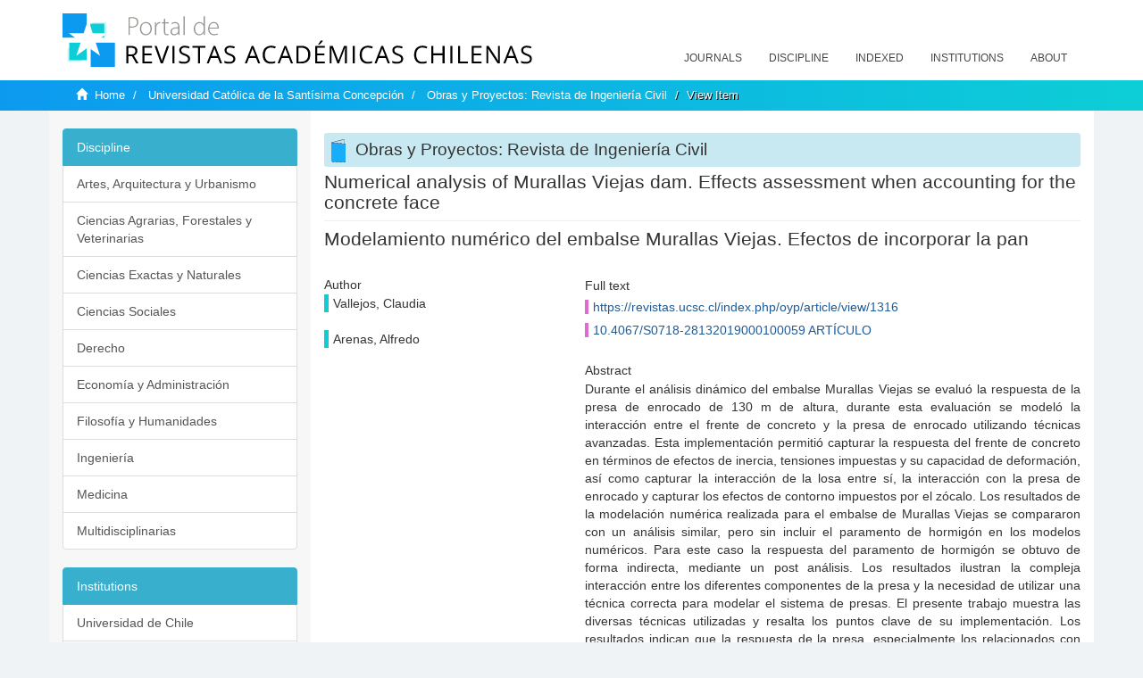

--- FILE ---
content_type: text/html;charset=utf-8
request_url: https://revistaschilenas.uchile.cl/handle/2250/235791
body_size: 7646
content:
<!DOCTYPE html>
            <!--[if lt IE 7]> <html class="no-js lt-ie9 lt-ie8 lt-ie7" lang="en"> <![endif]-->
            <!--[if IE 7]>    <html class="no-js lt-ie9 lt-ie8" lang="en"> <![endif]-->
            <!--[if IE 8]>    <html class="no-js lt-ie9" lang="en"> <![endif]-->
            <!--[if gt IE 8]><!--> <html class="no-js" lang="en"> <!--<![endif]-->
            <head><META http-equiv="Content-Type" content="text/html; charset=UTF-8">
<meta content="text/html; charset=UTF-8" http-equiv="Content-Type">
<meta content="IE=edge,chrome=1" http-equiv="X-UA-Compatible">
<meta content="width=device-width,initial-scale=1" name="viewport">
<link rel="shortcut icon" href="/themes/Mirage2/images/favicon.ico">
<link rel="apple-touch-icon" href="/themes/Mirage2/images/apple-touch-icon.png">
<meta name="Generator" content="DSpace 6.3">
<link href="/themes/Mirage2/styles/all.css" rel="stylesheet">
<link href="/themes/Mirage2/styles/main.css" rel="stylesheet">
<link href="/themes/Mirage2/styles/revistas.css" rel="stylesheet">
<link type="application/opensearchdescription+xml" rel="search" href="https://revistaschilenas.uchile.cl:443/open-search/description.xml" title="DSpace">
<script>
                //Clear default text of empty text areas on focus
                function tFocus(element)
                {
                if (element.value == ' '){element.value='';}
                }
                //Clear default text of empty text areas on submit
                function tSubmit(form)
                {
                var defaultedElements = document.getElementsByTagName("textarea");
                for (var i=0; i != defaultedElements.length; i++){
                if (defaultedElements[i].value == ' '){
                defaultedElements[i].value='';}}
                }
                //Disable pressing 'enter' key to submit a form (otherwise pressing 'enter' causes a submission to start over)
                function disableEnterKey(e)
                {
                var key;

                if(window.event)
                key = window.event.keyCode;     //Internet Explorer
                else
                key = e.which;     //Firefox and Netscape

                if(key == 13)  //if "Enter" pressed, then disable!
                return false;
                else
                return true;
                }
            </script><!--[if lt IE 9]>
                <script src="/themes/Mirage2/vendor/html5shiv/dist/html5shiv.js"> </script>
                <script src="/themes/Mirage2/vendor/respond/dest/respond.min.js"> </script>
                <![endif]--><script src="/themes/Mirage2/vendor/modernizr/modernizr.js"> </script>
<title>Numerical analysis of Murallas Viejas dam. Effects assessment when accounting for the concrete face</title>
<link rel="schema.DCTERMS" href="http://purl.org/dc/terms/" />
<link rel="schema.DC" href="http://purl.org/dc/elements/1.1/" />
<meta name="DC.creator" content="Vallejos, Claudia" />
<meta name="DC.creator" content="Arenas, Alfredo" />
<meta name="DC.date" content="2019-06-01" scheme="DCTERMS.W3CDTF" />
<meta name="DCTERMS.dateAccepted" content="2023-10-13T15:39:42Z" scheme="DCTERMS.W3CDTF" />
<meta name="DCTERMS.available" content="2023-10-13T15:39:42Z" scheme="DCTERMS.W3CDTF" />
<meta name="DC.identifier" content="https://revistas.ucsc.cl/index.php/oyp/article/view/1316" />
<meta name="DC.identifier" content="10.4067/S0718-28132019000100059  ARTÍCULO" />
<meta name="DC.identifier" content="https://revistaschilenas.uchile.cl/handle/2250/235791" scheme="DCTERMS.URI" />
<meta name="DC.description" content="Durante el análisis dinámico del embalse Murallas Viejas se evaluó la respuesta de la presa de enrocado de 130 m de altura, durante esta evaluación se modeló la interacción entre el frente de concreto y la presa de enrocado utilizando técnicas avanzadas. Esta implementación permitió capturar la respuesta del frente de concreto en términos de efectos de inercia, tensiones impuestas y su capacidad de deformación, así como capturar la interacción de la losa entre sí, la interacción con la presa de enrocado y capturar los efectos de contorno impuestos por el zócalo. Los resultados de la modelación numérica realizada para el embalse de Murallas Viejas se compararon con un análisis similar, pero sin incluir el paramento de hormigón en los modelos numéricos. Para este caso la respuesta del paramento de hormigón se obtuvo de forma indirecta, mediante un post análisis. Los resultados ilustran la compleja interacción entre los diferentes componentes de la presa y la necesidad de utilizar una técnica correcta para modelar el sistema de presas. El presente trabajo muestra las diversas técnicas utilizadas y resalta los puntos clave de su implementación. Los resultados indican que la respuesta de la presa, especialmente los relacionados con los momentos de flexión en el frente de hormigón, difieren significativamente entre los dos casos. Los autores creen que esta diferencia se magnifica por la inclusión de los materiales de transición en el análisis numérico." xml:lang="en-US" />
<meta name="DC.description" content="Como parte de los diseños del embalse Murallas Viejas, se evaluó la respuesta dinámica de la presa de enrocados de 130 m de altura. Durante esta evaluación se modeló la interacción entre la pantalla de hormigón y el muro de enrocados. Para la representación de la pantalla de hormigón se utilizará en técnicas avanzadas de modelación,Permitir capturar los efectos inerciales, su resistencia y su capacidad de deformarse, así como también la interacción que existe entre las losas que la componen y la condición de borde que ejercería el plinto durante cargas sísmicas. Los resultados de la modelación numérica realizada para el proyecto Murallas Viejas, fueron comparados con un análisis análogo, pero sin incluir la pantalla de hormigón directamente en los modelos numéricos. Para este caso se obtuvo la respuesta de la pantalla de hormigón en forma indirecta, mediante análisis posterior. El presente trabajo muestra los efectos de la pantalla sobre las deformaciones de la presa, las técnicas de modelación utilizadas y destaca cuales fueron los puntos claves para su implementación. Los resultados indican que la respuesta de la presa,sustancialmente entre ambos casos. Los autores creen que la diferencia se ve magnificada por el hecho de incorporar en los análisis de los materiales de transición." xml:lang="es-ES" />
<meta name="DC.format" content="application/pdf" />
<meta name="DC.language" content="spa" />
<meta name="DC.publisher" content="Universidad Católica de  la Santísma Concepción" xml:lang="es-ES" />
<meta name="DC.relation" content="https://revistas.ucsc.cl/index.php/oyp/article/view/1316/725" />
<meta name="DC.rights" content="Derechos de autor 2021 Obras y  Proyectos" xml:lang="es-ES" />
<meta name="DC.source" content="Obras y  Proyectos; Núm. 25 (2019); 59-65" xml:lang="es-ES" />
<meta name="DC.source" content="Obras y Proyectos; No. 25 (2019); 59-65" xml:lang="en-US" />
<meta name="DC.source" content="0718-2813" />
<meta name="DC.source" content="0718-2805" />
<meta name="DC.subject" content="CFRD" xml:lang="es-ES" />
<meta name="DC.subject" content="embalse" xml:lang="es-ES" />
<meta name="DC.subject" content="respuesta sísmica" xml:lang="es-ES" />
<meta name="DC.subject" content="FLAC3D" xml:lang="es-ES" />
<meta name="DC.subject" content="CFRD" xml:lang="en-US" />
<meta name="DC.subject" content="reservoir" xml:lang="en-US" />
<meta name="DC.subject" content="seismic response" xml:lang="en-US" />
<meta name="DC.subject" content="FLAC3D" xml:lang="en-US" />
<meta name="DC.title" content="Numerical analysis of Murallas Viejas dam. Effects assessment when accounting for the concrete face" xml:lang="en-US" />
<meta name="DC.title" content="Modelamiento numérico del embalse Murallas Viejas. Efectos de incorporar la pan" xml:lang="es-ES" />
<meta name="DC.type" content="info:eu-repo/semantics/article" />
<meta name="DC.type" content="info:eu-repo/semantics/publishedVersion" />
<meta content="CFRD; embalse; respuesta s&iacute;smica; FLAC3D; CFRD; reservoir; seismic response; FLAC3D; info:eu-repo/semantics/article; info:eu-repo/semantics/publishedVersion" name="citation_keywords">
<meta content="Numerical analysis of Murallas Viejas dam. Effects assessment when accounting for the concrete face" name="citation_title">
<meta content="Universidad Cat&oacute;lica de  la Sant&iacute;sma Concepci&oacute;n" name="citation_publisher">
<meta content="Vallejos, Claudia" name="citation_author">
<meta content="Arenas, Alfredo" name="citation_author">
<meta content="2023-10-13T15:39:42Z" name="citation_date">
<meta content="https://revistaschilenas.uchile.cl/handle/2250/235791" name="citation_abstract_html_url">
<meta name="description" content="Portal de Revistas Acad&eacute;micas Chilenas proporciona acceso abierto a las publicaciones editadas por universidades, sociedades cient&iacute;ficas, organismos gubernamentales y ONGs editadas e Chile">
<meta name="twitter:card" content="summary_large_image">
<meta name="twitter:site" content="@sisib">
<meta name="twitter:title" content="Numerical analysis of Murallas Viejas dam. Effects assessment when accounting for the concrete face">
<meta name="twitter:description" content="Durante el an&aacute;lisis din&aacute;mico del embalse Murallas Viejas se evalu&oacute; la respuesta de la presa de enrocado de 130 m de altura, durante esta evaluaci&oacute;n se">
<meta name="twitter:creator" content="@sisib">
<meta property="twitter:url" content="http://revistaschilenas.uchile.cl/handle/2250/235791">
<meta name="twitter:image" content="http://revistaschilenas.uchile.cl/themes/Mirage2/images/revistas-chilenasBig.png">
<meta name="og:title" content="Numerical analysis of Murallas Viejas dam. Effects assessment when accounting for the concrete face">
<meta name="og:type" content="article">
<meta name="og:url" content="http://revistaschilenas.uchile.cl/handle/2250/235791">
<meta name="og:image" content="http://revistaschilenas.uchile.cl/themes/Mirage2/images/revistas-chilenasBig.png">
<meta name="og:description" content="Durante el an&aacute;lisis din&aacute;mico del embalse Murallas Viejas se evalu&oacute; la respuesta de la presa de enrocado de 130 m de altura, durante esta evaluaci&oacute;n se model&oacute; la interacci&oacute;n entre el frente de concreto y la presa de enrocado utilizando t&eacute;cnicas avanzadas. Esta implementaci&oacute;n permiti&oacute; capturar la respuesta del frente de concreto en t&eacute;rminos de efectos de inercia, tensiones impuestas y su capacidad de deformaci&oacute;n, as&iacute; como capturar la interacci&oacute;n de la losa entre s&iacute;, la interacci&oacute;n con la presa de enrocado y capturar los efectos de contorno impuestos por el z&oacute;calo. Los resultados de la modelaci&oacute;n num&eacute;rica realizada para el embalse de Murallas Viejas se compararon con un an&aacute;lisis similar, pero sin incluir el paramento de hormig&oacute;n en los modelos num&eacute;ricos. Para este caso la respuesta del paramento de hormig&oacute;n se obtuvo de forma indirecta, mediante un post an&aacute;lisis. Los resultados ilustran la compleja interacci&oacute;n entre los diferentes componentes de la presa y la necesidad de utilizar una t&eacute;cnica correcta para modelar el sistema de presas. El presente trabajo muestra las diversas t&eacute;cnicas utilizadas y resalta los puntos clave de su implementaci&oacute;n. Los resultados indican que la respuesta de la presa, especialmente los relacionados con los momentos de flexi&oacute;n en el frente de hormig&oacute;n, difieren significativamente entre los dos casos. Los autores creen que esta diferencia se magnifica por la inclusi&oacute;n de los materiales de transici&oacute;n en el an&aacute;lisis num&eacute;rico.">
<meta name="og:site_name" content="Portal de Revistas Acad&eacute;micas Chilenas - Universidad de Chile">
<meta property="og:url" content="http://revistaschilenas.uchile.cl/handle/2250/235791">
<meta content="240376748241" property="fb:app_id">
<script src="https://platform-api.sharethis.com/js/sharethis.js#property=6474c5bd40353a0019caf09e&product=sop" type="text/javascript"></script>
</head><body>
<header>
<div role="navigation" class="navbar navbar-default navbar-static-top">
<div class="container">
<div class="navbar-header">
<button data-toggle="offcanvas" class="navbar-toggle" type="button"><span class="sr-only">Toggle navigation</span><span class="icon-bar"></span><span class="icon-bar"></span><span class="icon-bar"></span></button><a class="navbar-brand" href="/"><img src="/themes/Mirage2/images/prach.svg"></a>
<div class="navbar-header pull-right visible-xs hidden-sm hidden-md hidden-lg">
<ul class="nav nav-pills pull-left ">
<li>
<form method="get" action="/login" style="display: inline">
<button class="navbar-toggle navbar-link"></button>
</form>
</li>
</ul>
</div>
</div>
<div class="collapse navbar-collapse navbar-ex6-collapse">
<ul class="nav navbar-nav baja">
<li>
<a href="/page/revistas">Journals</a>
</li>
<li>
<a href="/page/disciplina">Discipline</a>
</li>
<li>
<a href="/page/indexado">Indexed</a>
</li>
<li>
<a href="/community-list">Institutions</a>
</li>
<li>
<a href="/page/acerca">About</a>
</li>
</ul>
</div>
</div>
</div>
</header>
<div class="hidden" id="no-js-warning-wrapper">
<div id="no-js-warning">
<div class="notice failure">JavaScript is disabled for your browser. Some features of this site may not work without it.</div>
</div>
</div>
<div class="trail-wrapper hidden-print">
<div class="container">
<div class="row">
<div class="col-xs-12">
<div class="breadcrumb dropdown visible-xs">
<a data-toggle="dropdown" class="dropdown-toggle" role="button" href="#" id="trail-dropdown-toggle">View Item&nbsp;<b class="caret"></b></a>
<ul aria-labelledby="trail-dropdown-toggle" role="menu" class="dropdown-menu">
<li role="presentation">
<a role="menuitem" href="/"><i aria-hidden="true" class="glyphicon glyphicon-home"></i>&nbsp;
                        Home</a>
</li>
<li role="presentation">
<a role="menuitem" href="/handle/2250/23863">Universidad Cat&oacute;lica de la Sant&iacute;sima Concepci&oacute;n</a>
</li>
<li role="presentation">
<a role="menuitem" href="/handle/2250/42133">Obras y Proyectos: Revista de Ingenier&iacute;a Civil</a>
</li>
<li role="presentation" class="disabled">
<a href="#" role="menuitem">View Item</a>
</li>
</ul>
</div>
<ul class="breadcrumb hidden-xs">
<li>
<i aria-hidden="true" class="glyphicon glyphicon-home"></i>&nbsp;
            <a href="/">Home</a>
</li>
<li>
<a href="/handle/2250/23863">Universidad Cat&oacute;lica de la Sant&iacute;sima Concepci&oacute;n</a>
</li>
<li>
<a href="/handle/2250/42133">Obras y Proyectos: Revista de Ingenier&iacute;a Civil</a>
</li>
<li class="active">View Item</li>
</ul>
</div>
</div>
</div>
</div>
<div class="container" id="main-container">
<div class="row row-offcanvas row-offcanvas-right">
<div class="horizontal-slider clearfix">
<div class="col-xs-12 col-sm-12 col-md-9 main-content">
<script src="/themes/Mirage2/scripts/revistas.js"> </script>
<div id="ds-body">
<input id="meta" type="hidden" value="
/loginen_US
https443revistaschilenas.uchile.clhandle/2250/2357916.3UA-139136674-1DSpaceopen-search/description.xml/contact/feedbackenEnglishen_UStype:itemhdl:2250/235791type:collectionhdl:2250/42133Numerical analysis of Murallas Viejas dam. Effects assessment when accounting for the concrete faceCFRD; embalse; respuesta s&iacute;smica; FLAC3D; CFRD; reservoir; seismic response; FLAC3D; info:eu-repo/semantics/article; info:eu-repo/semantics/publishedVersionNumerical analysis of Murallas Viejas dam. Effects assessment when accounting for the concrete faceUniversidad Cat&oacute;lica de  la Sant&iacute;sma Concepci&oacute;nVallejos, ClaudiaArenas, Alfredo2023-10-13T15:39:42Zhttps://revistaschilenas.uchile.cl/handle/2250/235791
<link rel=&quot;schema.DCTERMS&quot; href=&quot;http://purl.org/dc/terms/&quot; />
<link rel=&quot;schema.DC&quot; href=&quot;http://purl.org/dc/elements/1.1/&quot; />
<meta name=&quot;DC.creator&quot; content=&quot;Vallejos, Claudia&quot; />
<meta name=&quot;DC.creator&quot; content=&quot;Arenas, Alfredo&quot; />
<meta name=&quot;DC.date&quot; content=&quot;2019-06-01&quot; scheme=&quot;DCTERMS.W3CDTF&quot; />
<meta name=&quot;DCTERMS.dateAccepted&quot; content=&quot;2023-10-13T15:39:42Z&quot; scheme=&quot;DCTERMS.W3CDTF&quot; />
<meta name=&quot;DCTERMS.available&quot; content=&quot;2023-10-13T15:39:42Z&quot; scheme=&quot;DCTERMS.W3CDTF&quot; />
<meta name=&quot;DC.identifier&quot; content=&quot;https://revistas.ucsc.cl/index.php/oyp/article/view/1316&quot; />
<meta name=&quot;DC.identifier&quot; content=&quot;10.4067/S0718-28132019000100059  ART&Iacute;CULO&quot; />
<meta name=&quot;DC.identifier&quot; content=&quot;https://revistaschilenas.uchile.cl/handle/2250/235791&quot; scheme=&quot;DCTERMS.URI&quot; />
<meta name=&quot;DC.description&quot; content=&quot;Durante el an&aacute;lisis din&aacute;mico del embalse Murallas Viejas se evalu&oacute; la respuesta de la presa de enrocado de 130 m de altura, durante esta evaluaci&oacute;n se model&oacute; la interacci&oacute;n entre el frente de concreto y la presa de enrocado utilizando t&eacute;cnicas avanzadas. Esta implementaci&oacute;n permiti&oacute; capturar la respuesta del frente de concreto en t&eacute;rminos de efectos de inercia, tensiones impuestas y su capacidad de deformaci&oacute;n, as&iacute; como capturar la interacci&oacute;n de la losa entre s&iacute;, la interacci&oacute;n con la presa de enrocado y capturar los efectos de contorno impuestos por el z&oacute;calo. Los resultados de la modelaci&oacute;n num&eacute;rica realizada para el embalse de Murallas Viejas se compararon con un an&aacute;lisis similar, pero sin incluir el paramento de hormig&oacute;n en los modelos num&eacute;ricos. Para este caso la respuesta del paramento de hormig&oacute;n se obtuvo de forma indirecta, mediante un post an&aacute;lisis. Los resultados ilustran la compleja interacci&oacute;n entre los diferentes componentes de la presa y la necesidad de utilizar una t&eacute;cnica correcta para modelar el sistema de presas. El presente trabajo muestra las diversas t&eacute;cnicas utilizadas y resalta los puntos clave de su implementaci&oacute;n. Los resultados indican que la respuesta de la presa, especialmente los relacionados con los momentos de flexi&oacute;n en el frente de hormig&oacute;n, difieren significativamente entre los dos casos. Los autores creen que esta diferencia se magnifica por la inclusi&oacute;n de los materiales de transici&oacute;n en el an&aacute;lisis num&eacute;rico.&quot; xml:lang=&quot;en-US&quot; />
<meta name=&quot;DC.description&quot; content=&quot;Como parte de los dise&ntilde;os del embalse Murallas Viejas, se evalu&oacute; la respuesta din&aacute;mica de la presa de enrocados de 130 m de altura. Durante esta evaluaci&oacute;n se model&oacute; la interacci&oacute;n entre la pantalla de hormig&oacute;n y el muro de enrocados. Para la representaci&oacute;n de la pantalla de hormig&oacute;n se utilizar&aacute; en t&eacute;cnicas avanzadas de modelaci&oacute;n,Permitir capturar los efectos inerciales, su resistencia y su capacidad de deformarse, as&iacute; como tambi&eacute;n la interacci&oacute;n que existe entre las losas que la componen y la condici&oacute;n de borde que ejercer&iacute;a el plinto durante cargas s&iacute;smicas. Los resultados de la modelaci&oacute;n num&eacute;rica realizada para el proyecto Murallas Viejas, fueron comparados con un an&aacute;lisis an&aacute;logo, pero sin incluir la pantalla de hormig&oacute;n directamente en los modelos num&eacute;ricos. Para este caso se obtuvo la respuesta de la pantalla de hormig&oacute;n en forma indirecta, mediante an&aacute;lisis posterior. El presente trabajo muestra los efectos de la pantalla sobre las deformaciones de la presa, las t&eacute;cnicas de modelaci&oacute;n utilizadas y destaca cuales fueron los puntos claves para su implementaci&oacute;n. Los resultados indican que la respuesta de la presa,sustancialmente entre ambos casos. Los autores creen que la diferencia se ve magnificada por el hecho de incorporar en los an&aacute;lisis de los materiales de transici&oacute;n.&quot; xml:lang=&quot;es-ES&quot; />
<meta name=&quot;DC.format&quot; content=&quot;application/pdf&quot; />
<meta name=&quot;DC.language&quot; content=&quot;spa&quot; />
<meta name=&quot;DC.publisher&quot; content=&quot;Universidad Cat&oacute;lica de  la Sant&iacute;sma Concepci&oacute;n&quot; xml:lang=&quot;es-ES&quot; />
<meta name=&quot;DC.relation&quot; content=&quot;https://revistas.ucsc.cl/index.php/oyp/article/view/1316/725&quot; />
<meta name=&quot;DC.rights&quot; content=&quot;Derechos de autor 2021 Obras y  Proyectos&quot; xml:lang=&quot;es-ES&quot; />
<meta name=&quot;DC.source&quot; content=&quot;Obras y  Proyectos; N&uacute;m. 25 (2019); 59-65&quot; xml:lang=&quot;es-ES&quot; />
<meta name=&quot;DC.source&quot; content=&quot;Obras y Proyectos; No. 25 (2019); 59-65&quot; xml:lang=&quot;en-US&quot; />
<meta name=&quot;DC.source&quot; content=&quot;0718-2813&quot; />
<meta name=&quot;DC.source&quot; content=&quot;0718-2805&quot; />
<meta name=&quot;DC.subject&quot; content=&quot;CFRD&quot; xml:lang=&quot;es-ES&quot; />
<meta name=&quot;DC.subject&quot; content=&quot;embalse&quot; xml:lang=&quot;es-ES&quot; />
<meta name=&quot;DC.subject&quot; content=&quot;respuesta s&iacute;smica&quot; xml:lang=&quot;es-ES&quot; />
<meta name=&quot;DC.subject&quot; content=&quot;FLAC3D&quot; xml:lang=&quot;es-ES&quot; />
<meta name=&quot;DC.subject&quot; content=&quot;CFRD&quot; xml:lang=&quot;en-US&quot; />
<meta name=&quot;DC.subject&quot; content=&quot;reservoir&quot; xml:lang=&quot;en-US&quot; />
<meta name=&quot;DC.subject&quot; content=&quot;seismic response&quot; xml:lang=&quot;en-US&quot; />
<meta name=&quot;DC.subject&quot; content=&quot;FLAC3D&quot; xml:lang=&quot;en-US&quot; />
<meta name=&quot;DC.title&quot; content=&quot;Numerical analysis of Murallas Viejas dam. Effects assessment when accounting for the concrete face&quot; xml:lang=&quot;en-US&quot; />
<meta name=&quot;DC.title&quot; content=&quot;Modelamiento num&eacute;rico del embalse Murallas Viejas. Efectos de incorporar la pan&quot; xml:lang=&quot;es-ES&quot; />
<meta name=&quot;DC.type&quot; content=&quot;info:eu-repo/semantics/article&quot; />
<meta name=&quot;DC.type&quot; content=&quot;info:eu-repo/semantics/publishedVersion&quot; />
xmlui.general.dspace_homeUniversidad Cat&oacute;lica de la Sant&iacute;sima Concepci&oacute;nObras y Proyectos: Revista de Ingenier&iacute;a Civilxmlui.ArtifactBrowser.ItemViewer.trail/discover/discoverqueryMirage2/Mirage2/

">
<div id="aspect_artifactbrowser_ItemViewer_div_item-view" class="ds-static-div primary">
<!-- External Metadata URL: cocoon://metadata/handle/2250/235791/mets.xml-->
<div class="item-summary-view-metadata">
<h2 class="page-header first-page-header">Numerical analysis of Murallas Viejas dam. Effects assessment when accounting for the concrete face</h2>
<div class="simple-item-view-other">
<p class="lead">Modelamiento num&eacute;rico del embalse Murallas Viejas. Efectos de incorporar la pan</p>
</div>
<script src="/themes/Mirage2/scripts/jquery.js"> </script><script>
			$( document ).ready(function() {
				$('ul.breadcrumb li').each(function( index ) {
					if(index==2){
						$(".item-summary-view-metadata").prepend('<h2 class="patineta">'+$( this ).text()+'</h2>');
					}
				});
				
				
				if($('.ds-referenceSet-list').html() != undefined){
					
				}
				
				
					
			
			});
		</script>
<div class="row">
<div class="col-sm-4">
<div class="simple-item-view-authors item-page-field-wrapper table">
<h5>Author</h5>
<div>Vallejos, Claudia</div>
<br>
<div>Arenas, Alfredo</div>
<br>
</div>
</div>
<div class="col-sm-8">
<div class="row">
<div class="col-xs-6 col-sm-12"></div>
</div>
<div class="simple-item-view-uri item-page-field-wrapper table">
<h5>Full text</h5>
<span><a href="https://revistas.ucsc.cl/index.php/oyp/article/view/1316">https://revistas.ucsc.cl/index.php/oyp/article/view/1316</a>
<br>
<a href="10.4067/S0718-28132019000100059  ART%C3%8DCULO">10.4067/S0718-28132019000100059  ART&Iacute;CULO</a></span>
</div>
<div class="simple-item-view-description item-page-field-wrapper table">
<h5 class="">Abstract</h5>
<div>Durante el an&aacute;lisis din&aacute;mico del embalse Murallas Viejas se evalu&oacute; la respuesta de la presa de enrocado de 130 m de altura, durante esta evaluaci&oacute;n se model&oacute; la interacci&oacute;n entre el frente de concreto y la presa de enrocado utilizando t&eacute;cnicas avanzadas. Esta implementaci&oacute;n permiti&oacute; capturar la respuesta del frente de concreto en t&eacute;rminos de efectos de inercia, tensiones impuestas y su capacidad de deformaci&oacute;n, as&iacute; como capturar la interacci&oacute;n de la losa entre s&iacute;, la interacci&oacute;n con la presa de enrocado y capturar los efectos de contorno impuestos por el z&oacute;calo. Los resultados de la modelaci&oacute;n num&eacute;rica realizada para el embalse de Murallas Viejas se compararon con un an&aacute;lisis similar, pero sin incluir el paramento de hormig&oacute;n en los modelos num&eacute;ricos. Para este caso la respuesta del paramento de hormig&oacute;n se obtuvo de forma indirecta, mediante un post an&aacute;lisis. Los resultados ilustran la compleja interacci&oacute;n entre los diferentes componentes de la presa y la necesidad de utilizar una t&eacute;cnica correcta para modelar el sistema de presas. El presente trabajo muestra las diversas t&eacute;cnicas utilizadas y resalta los puntos clave de su implementaci&oacute;n. Los resultados indican que la respuesta de la presa, especialmente los relacionados con los momentos de flexi&oacute;n en el frente de hormig&oacute;n, difieren significativamente entre los dos casos. Los autores creen que esta diferencia se magnifica por la inclusi&oacute;n de los materiales de transici&oacute;n en el an&aacute;lisis num&eacute;rico.<div class="spacer">&nbsp;</div>Como parte de los dise&ntilde;os del embalse Murallas Viejas, se evalu&oacute; la respuesta din&aacute;mica de la presa de enrocados de 130 m de altura. Durante esta evaluaci&oacute;n se model&oacute; la interacci&oacute;n entre la pantalla de hormig&oacute;n y el muro de enrocados. Para la representaci&oacute;n de la pantalla de hormig&oacute;n se utilizar&aacute; en t&eacute;cnicas avanzadas de modelaci&oacute;n,Permitir capturar los efectos inerciales, su resistencia y su capacidad de deformarse, as&iacute; como tambi&eacute;n la interacci&oacute;n que existe entre las losas que la componen y la condici&oacute;n de borde que ejercer&iacute;a el plinto durante cargas s&iacute;smicas. Los resultados de la modelaci&oacute;n num&eacute;rica realizada para el proyecto Murallas Viejas, fueron comparados con un an&aacute;lisis an&aacute;logo, pero sin incluir la pantalla de hormig&oacute;n directamente en los modelos num&eacute;ricos. Para este caso se obtuvo la respuesta de la pantalla de hormig&oacute;n en forma indirecta, mediante an&aacute;lisis posterior. El presente trabajo muestra los efectos de la pantalla sobre las deformaciones de la presa, las t&eacute;cnicas de modelaci&oacute;n utilizadas y destaca cuales fueron los puntos claves para su implementaci&oacute;n. Los resultados indican que la respuesta de la presa,sustancialmente entre ambos casos. Los autores creen que la diferencia se ve magnificada por el hecho de incorporar en los an&aacute;lisis de los materiales de transici&oacute;n.<div class="spacer">&nbsp;</div>
</div>
</div>
<div class="simple-item-view-show-full item-page-field-wrapper table">
<h5>Metadata</h5>
<a href="/handle/2250/235791?show=full">Show full item record</a>
</div>
</div>
</div>
</div>
</div>
</div>
<div class="visible-xs visible-sm">
<a href="/htmlmap"></a>
</div>
</div>
<div role="navigation" id="sidebar" class="col-xs-6 col-sm-3 sidebar-offcanvas">
<div class="word-break hidden-print" id="ds-options">
<link href="/themes/Mirage2/styles/jcarousel.responsive.css" rel="stylesheet">
<script src="/themes/Mirage2/scripts/jquery.js"> </script><script>
    				$( document ).ready(function() {
						comunidadOrdena();							
						$('#destacados').load('/tipoDocumento/destacados.jsp', function(response, status, xhr) {
							(function($) {
								$(function() {
									var jcarousel = $('.jcarousel');
									jcarousel
										.on('jcarousel:reload jcarousel:create', function () {
											var carousel = $(this),
												width = carousel.innerWidth();

											if (width >= 600) {
												width = width / 5;
											} else if (width >= 350) {
												width = width / 3;
											}
											//carousel.jcarousel('items').css('width', Math.ceil(width) + 'px');
											carousel.jcarousel('items').addClass('itemCarousel');;
										})
										.jcarousel({
											wrap: 'circular'
										});
									$('.jcarousel-control-prev')
										.jcarouselControl({
											target: '-=1'
										});
									$('.jcarousel-control-next')
										.jcarouselControl({
											target: '+=1'
										});
									$('.jcarousel-pagination')
										.on('jcarouselpagination:active', 'a', function() {
											$(this).addClass('active');
										})
										.on('jcarouselpagination:inactive', 'a', function() {
											$(this).removeClass('active');
										})
										.on('click', function(e) {
											e.preventDefault();
										})
										.jcarouselPagination({
											perPage: 1,
											item: function(page) {
												//return '<a href="#' + page + '">' + page + '</a>';
											}
										});

								});
							})(jQuery);

						});	
						
		
						if($("#aspect_artifactbrowser_ItemViewer_div_item-view  .ds-referenceSet-list li").html()!=undefined){
							arreglo=$("#aspect_artifactbrowser_ItemViewer_div_item-view  .ds-referenceSet-list li" ).html().split('/a');
							
							if(arreglo[1]!=undefined){								
								$("#aspect_artifactbrowser_ItemViewer_div_item-view  .ds-referenceSet-list li" ).html(arreglo[0]+"/a>")
							}
						}
				
						url=window.location.href
						array_url=url.split("/");

						if($('#aspect_artifactbrowser_CollectionViewer_div_collection-home').html()!= undefined){
							if($('#aspect_discovery_CollectionRecentSubmissions_div_collection-recent-submission').html()==undefined){
								$('#aspect_discovery_CollectionSearch_div_collection-search').hide()
							}
							$('.first-page-header').addClass('patineta')
						}
						
						if($('#aspect_artifactbrowser_CommunityViewer_div_community-home').html()!= undefined){
							$('.first-page-header').addClass('cafe')
							$('#aspect_discovery_CommunityRecentSubmissions_div_community-recent-submission').hide()
							$('#aspect_artifactbrowser_CommunityViewer_div_community-home .ds-div-head').hide()
						}
						
						if($('#aspect_artifactbrowser_CommunityBrowser_referenceSet_community-browser').html()!= undefined){
							
							$('h2.first-page-header').addClass('cafe')
							$('.community-browser-row').addClass('borrar')
							$('.sub-tree-wrapper .row a').addClass('linea')
							
							$('.ds-paragraph').hide();
							
							var set = $('#aspect_artifactbrowser_CommunityBrowser_referenceSet_community-browser').children('.borrar');
							var length = set.length;
							set.each(function(index, element) {
							  if (index === (length - 1)) {
								$(this).hide();
							  }
							});
						}
					
						$('#aspect_discovery_CollectionRecentSubmissions_div_collection-recent-submission').load('/tipoDocumento/annio.jsp?handle='+array_url[array_url.length-1],
						function(response, status, xhr) {
							$( ".source" ).change(function() {
							  $('#annioCollection').load('/tipoDocumento/annio.jsp?handle='+array_url[array_url.length-1]+'&source='+encodeURIComponent($(this).val().trim()) );
							});
						});
					});
    	        </script>
<div class="list-group">
<a class="list-group-item active"><span class="h5 list-group-item-heading h5">Discipline</span></a>
<div class="list-group" id="disciplinaHome">
<a href="/page/b_disciplina/artes-arquitectura-urbanismo" class="list-group-item ds-option paises">Artes, Arquitectura y Urbanismo</a><a href="/page/b_disciplina/ciencias-agrarias-forestales-veterinarias" class="list-group-item ds-option paises">Ciencias Agrarias, Forestales y Veterinarias</a><a href="/page/b_disciplina/ciencias-exactas-naturales" class="list-group-item ds-option paises">Ciencias Exactas y Naturales</a><a href="/page/b_disciplina/ciencias-sociales" class="list-group-item ds-option paises">Ciencias Sociales</a><a href="/page/b_disciplina/derecho" class="list-group-item ds-option paises">Derecho</a><a href="/page/b_disciplina/economia-administracion" class="list-group-item ds-option paises">Econom&iacute;a y Administraci&oacute;n</a><a href="/page/b_disciplina/filosofia-humanidades" class="list-group-item ds-option paises">Filosof&iacute;a y Humanidades</a><a href="/page/b_disciplina/ingenieria" class="list-group-item ds-option paises">Ingenier&iacute;a</a><a href="/page/b_disciplina/medicina" class="list-group-item ds-option paises">Medicina</a><a href="/page/b_disciplina/multidisciplinarias" class="list-group-item ds-option paises">Multidisciplinarias</a>
</div>
</div>
<div class="list-group">
<a class="list-group-item active"><span class="h5 list-group-item-heading h5">Institutions</span></a>
<div class="list-group" id="institucionesHome">
<a href="/handle/2250/160" class="list-group-item ds-option paises">Universidad de Chile</a><a href="/handle/2250/1" class="list-group-item ds-option paises">Universidad Cat&oacute;lica de Chile</a><a href="/handle/2250/6587" class="list-group-item ds-option paises">Universidad de Santiago de Chile</a><a href="/handle/2250/6576" class="list-group-item ds-option paises">Universidad de Concepci&oacute;n</a><a href="/handle/2250/6582" class="list-group-item ds-option paises">Universidad Austral de Chile</a><a href="/handle/2250/6592" class="list-group-item ds-option paises">Universidad Cat&oacute;lica de Valpara&iacute;so</a><a href="/handle/2250/6583" class="list-group-item ds-option paises">Universidad del Bio Bio</a><a href="/handle/2250/6591" class="list-group-item ds-option paises">Universidad de Valpara&iacute;so</a><a href="/handle/2250/6590" class="list-group-item ds-option paises">Universidad Cat&oacute;lica del Norte</a><a href="/community-list" class="list-group-item ds-option paises masPaises">more</a>
</div>
</div>
<h2 class="ds-option-set-head  h6">Browse</h2>
<div id="aspect_viewArtifacts_Navigation_list_browse" class="list-group">
<a class="list-group-item active"><span class="h5 list-group-item-heading  h5">All of DSpace</span></a><a href="/community-list" class="list-group-item ds-option">Communities &amp; Collections</a><a href="/browse?type=dateissued" class="list-group-item ds-option">By Issue Date</a><a href="/browse?type=author" class="list-group-item ds-option">Authors</a><a href="/browse?type=title" class="list-group-item ds-option">Titles</a><a href="/browse?type=subject" class="list-group-item ds-option">Subjects</a><a class="list-group-item active"><span class="h5 list-group-item-heading  h5">This Collection</span></a><a href="/handle/2250/42133/browse?type=dateissued" class="list-group-item ds-option">By Issue Date</a><a href="/handle/2250/42133/browse?type=author" class="list-group-item ds-option">Authors</a><a href="/handle/2250/42133/browse?type=title" class="list-group-item ds-option">Titles</a><a href="/handle/2250/42133/browse?type=subject" class="list-group-item ds-option">Subjects</a>
</div>
<h2 class="ds-option-set-head  h6">My Account</h2>
<div id="aspect_viewArtifacts_Navigation_list_account" class="list-group">
<a href="/login" class="list-group-item ds-option">Login</a><a href="/register" class="list-group-item ds-option">Register</a>
</div>
<div id="aspect_viewArtifacts_Navigation_list_context" class="list-group"></div>
<div id="aspect_viewArtifacts_Navigation_list_administrative" class="list-group"></div>
<div id="aspect_discovery_Navigation_list_discovery" class="list-group"></div>
</div>
</div>
</div>
</div>
<div class="hidden-xs hidden-sm">
<a href="/htmlmap"></a>
</div>
</div>
<script type="text/javascript">
                         if(typeof window.publication === 'undefined'){
                            window.publication={};
                          };
                        window.publication.contextPath= '';window.publication.themePath= '/themes/Mirage2/';</script><script>if(!window.DSpace){window.DSpace={};}window.DSpace.context_path='';window.DSpace.theme_path='/themes/Mirage2/';</script><script src="/themes/Mirage2/scripts/theme.js"> </script><script>
                (function(i,s,o,g,r,a,m){i['GoogleAnalyticsObject']=r;i[r]=i[r]||function(){
                (i[r].q=i[r].q||[]).push(arguments)},i[r].l=1*new Date();a=s.createElement(o),
                m=s.getElementsByTagName(o)[0];a.async=1;a.src=g;m.parentNode.insertBefore(a,m)
                })(window,document,'script','//www.google-analytics.com/analytics.js','ga');

                ga('create', 'UA-139136674-1', 'revistaschilenas.uchile.cl');
                ga('send', 'pageview');
            </script><script src="https://www.googletagmanager.com/gtag/js?id=G-GGJN47Q80M"></script><script>
		
			window.dataLayer = window.dataLayer || [];
		  function gtag(){dataLayer.push(arguments);}
		  gtag('js', new Date());

		  gtag('config', 'G-GGJN47Q80M');
		
		</script>
<div class="container pie">
<a href="http://www.uchile.cl/sisib">Direcci&oacute;n de Servicios de Informaci&oacute;n y Bibliotecas (SISIB) - Universidad de Chile</a>
<br>&copy; 2019 Dspace - Modificado por SISIB</div>
</body></html>
